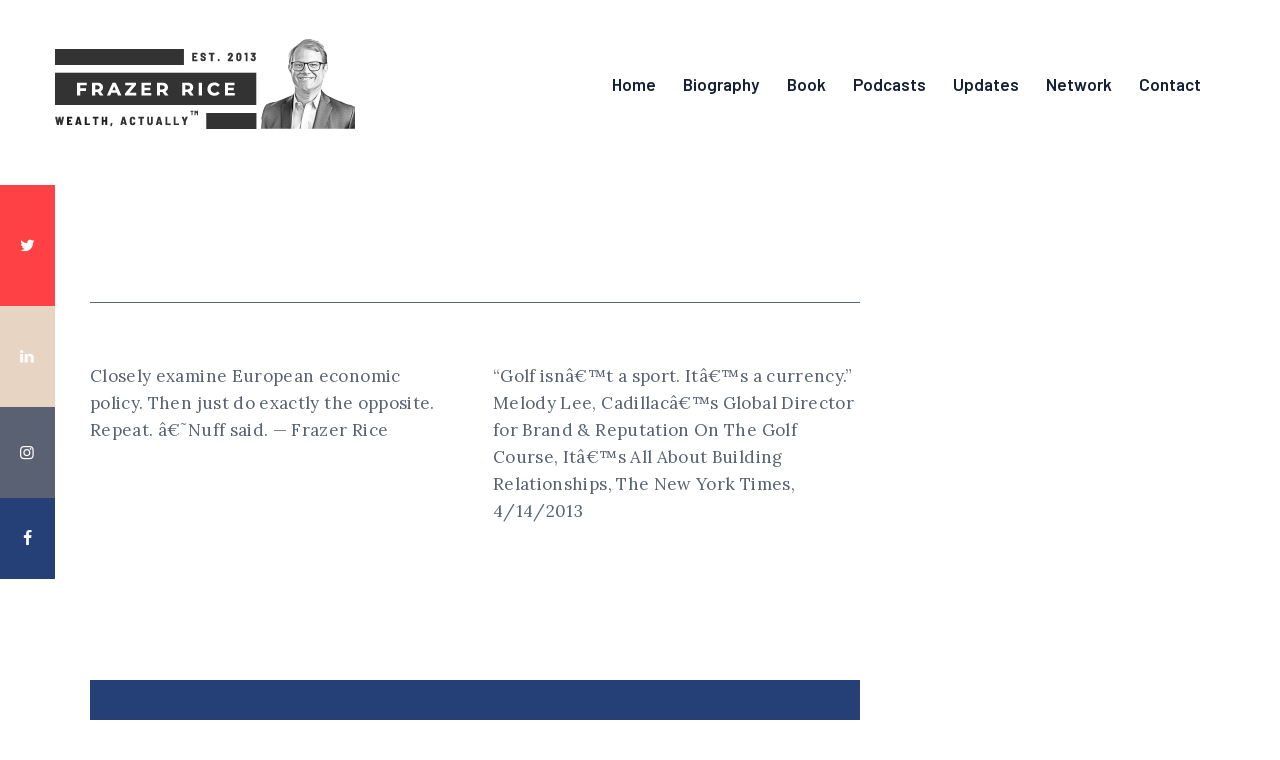

--- FILE ---
content_type: text/html; charset=UTF-8
request_url: https://frazerrice.com/type/quote/
body_size: 17929
content:
<!DOCTYPE html>
<html lang="en-US" class="no-js
									 scheme_default										">
<head>
			<meta charset="UTF-8">
		<meta name="viewport" content="width=device-width, initial-scale=1, maximum-scale=1">
		<meta name="format-detection" content="telephone=no">
		<link rel="profile" href="//gmpg.org/xfn/11">
		<link rel="pingback" href="https://frazerrice.com/xmlrpc.php">
		<meta name='robots' content='noindex, follow' />

	<!-- This site is optimized with the Yoast SEO plugin v26.6 - https://yoast.com/wordpress/plugins/seo/ -->
	<title>Quote Archives - Frazer Rice</title>
	<meta property="og:locale" content="en_US" />
	<meta property="og:type" content="article" />
	<meta property="og:title" content="Quote Archives - Frazer Rice" />
	<meta property="og:url" content="https://frazerrice.com/type/quote/" />
	<meta property="og:site_name" content="Frazer Rice" />
	<meta name="twitter:card" content="summary_large_image" />
	<meta name="twitter:site" content="@frazerrice" />
	<script type="application/ld+json" class="yoast-schema-graph">{"@context":"https://schema.org","@graph":[{"@type":"CollectionPage","@id":"https://frazerrice.com/type/quote/","url":"https://frazerrice.com/type/quote/","name":"Quote Archives - Frazer Rice","isPartOf":{"@id":"https://frazerrice.com/#website"},"breadcrumb":{"@id":"https://frazerrice.com/type/quote/#breadcrumb"},"inLanguage":"en-US"},{"@type":"BreadcrumbList","@id":"https://frazerrice.com/type/quote/#breadcrumb","itemListElement":[{"@type":"ListItem","position":1,"name":"Home","item":"https://frazerrice.com/"},{"@type":"ListItem","position":2,"name":"Quote"}]},{"@type":"WebSite","@id":"https://frazerrice.com/#website","url":"https://frazerrice.com/","name":"Frazer Rice","description":"Common Sense Thinking in a Complex World","publisher":{"@id":"https://frazerrice.com/#/schema/person/853605bd827af03fc533140d7b56904d"},"potentialAction":[{"@type":"SearchAction","target":{"@type":"EntryPoint","urlTemplate":"https://frazerrice.com/?s={search_term_string}"},"query-input":{"@type":"PropertyValueSpecification","valueRequired":true,"valueName":"search_term_string"}}],"inLanguage":"en-US"},{"@type":["Person","Organization"],"@id":"https://frazerrice.com/#/schema/person/853605bd827af03fc533140d7b56904d","name":"Frazer Rice","image":{"@type":"ImageObject","inLanguage":"en-US","@id":"https://frazerrice.com/#/schema/person/image/","url":"https://frazerrice.com/wp-content/uploads/2024/02/frazer-rice-logo-with-headshot-300.png","contentUrl":"https://frazerrice.com/wp-content/uploads/2024/02/frazer-rice-logo-with-headshot-300.png","width":300,"height":80,"caption":"Frazer Rice"},"logo":{"@id":"https://frazerrice.com/#/schema/person/image/"},"description":"Family Office, T&amp;E, Wealth &amp; Trustee Consulting, \"Wealth Actually\" 📕 Book &amp; 🎙️Podcast. Golf/Horror/Comic Book/'80s Fan.","sameAs":["http://www.frazerrice.com","https://www.facebook.com/frazerrice/","https://www.instagram.com/frazer.rice/","https://www.linkedin.com/in/frazer-rice-3392b63/","https://x.com/frazerrice","https://www.youtube.com/channel/UCmT4h3AOdAAfpjVRXhehjOg"]}]}</script>
	<!-- / Yoast SEO plugin. -->


<link rel='dns-prefetch' href='//fonts.googleapis.com' />
<meta property="og:site_name" content="Frazer Rice" />
			<meta property="og:description" content="Common Sense Thinking in a Complex World" />
			<meta property="og:type" content="website" />				<meta property="og:image" content="//frazerrice.com/wp-content/uploads/2024/02/frazer-rice-logo-with-headshot-300.png" />
				<style id='wp-img-auto-sizes-contain-inline-css' type='text/css'>
img:is([sizes=auto i],[sizes^="auto," i]){contain-intrinsic-size:3000px 1500px}
/*# sourceURL=wp-img-auto-sizes-contain-inline-css */
</style>
<link property="stylesheet" rel='stylesheet' id='themerex-style-css' href='https://frazerrice.com/wp-content/plugins/gmasonry-related-posts/css/style.css?ver=6.9' type='text/css' media='all' />
<style id='wp-emoji-styles-inline-css' type='text/css'>

	img.wp-smiley, img.emoji {
		display: inline !important;
		border: none !important;
		box-shadow: none !important;
		height: 1em !important;
		width: 1em !important;
		margin: 0 0.07em !important;
		vertical-align: -0.1em !important;
		background: none !important;
		padding: 0 !important;
	}
/*# sourceURL=wp-emoji-styles-inline-css */
</style>
<link property="stylesheet" rel='stylesheet' id='wp-block-library-css' href='https://frazerrice.com/wp-includes/css/dist/block-library/style.min.css?ver=6.9' type='text/css' media='all' />
<style id='classic-theme-styles-inline-css' type='text/css'>
/*! This file is auto-generated */
.wp-block-button__link{color:#fff;background-color:#32373c;border-radius:9999px;box-shadow:none;text-decoration:none;padding:calc(.667em + 2px) calc(1.333em + 2px);font-size:1.125em}.wp-block-file__button{background:#32373c;color:#fff;text-decoration:none}
/*# sourceURL=/wp-includes/css/classic-themes.min.css */
</style>
<style id='powerpress-player-block-style-inline-css' type='text/css'>


/*# sourceURL=https://frazerrice.com/wp-content/plugins/powerpress/blocks/player-block/build/style-index.css */
</style>
<style id='global-styles-inline-css' type='text/css'>
:root{--wp--preset--aspect-ratio--square: 1;--wp--preset--aspect-ratio--4-3: 4/3;--wp--preset--aspect-ratio--3-4: 3/4;--wp--preset--aspect-ratio--3-2: 3/2;--wp--preset--aspect-ratio--2-3: 2/3;--wp--preset--aspect-ratio--16-9: 16/9;--wp--preset--aspect-ratio--9-16: 9/16;--wp--preset--color--black: #000000;--wp--preset--color--cyan-bluish-gray: #abb8c3;--wp--preset--color--white: #ffffff;--wp--preset--color--pale-pink: #f78da7;--wp--preset--color--vivid-red: #cf2e2e;--wp--preset--color--luminous-vivid-orange: #ff6900;--wp--preset--color--luminous-vivid-amber: #fcb900;--wp--preset--color--light-green-cyan: #7bdcb5;--wp--preset--color--vivid-green-cyan: #00d084;--wp--preset--color--pale-cyan-blue: #8ed1fc;--wp--preset--color--vivid-cyan-blue: #0693e3;--wp--preset--color--vivid-purple: #9b51e0;--wp--preset--color--bg-color: #ffffff;--wp--preset--color--bd-color: #ededed;--wp--preset--color--text: #596172;--wp--preset--color--text-dark: #152035;--wp--preset--color--text-light: #788193;--wp--preset--color--text-link: #fd4145;--wp--preset--color--text-hover: #e32e32;--wp--preset--color--text-link-2: #244076;--wp--preset--color--text-hover-2: #19315f;--wp--preset--color--text-link-3: #ddb837;--wp--preset--color--text-hover-3: #eec432;--wp--preset--gradient--vivid-cyan-blue-to-vivid-purple: linear-gradient(135deg,rgb(6,147,227) 0%,rgb(155,81,224) 100%);--wp--preset--gradient--light-green-cyan-to-vivid-green-cyan: linear-gradient(135deg,rgb(122,220,180) 0%,rgb(0,208,130) 100%);--wp--preset--gradient--luminous-vivid-amber-to-luminous-vivid-orange: linear-gradient(135deg,rgb(252,185,0) 0%,rgb(255,105,0) 100%);--wp--preset--gradient--luminous-vivid-orange-to-vivid-red: linear-gradient(135deg,rgb(255,105,0) 0%,rgb(207,46,46) 100%);--wp--preset--gradient--very-light-gray-to-cyan-bluish-gray: linear-gradient(135deg,rgb(238,238,238) 0%,rgb(169,184,195) 100%);--wp--preset--gradient--cool-to-warm-spectrum: linear-gradient(135deg,rgb(74,234,220) 0%,rgb(151,120,209) 20%,rgb(207,42,186) 40%,rgb(238,44,130) 60%,rgb(251,105,98) 80%,rgb(254,248,76) 100%);--wp--preset--gradient--blush-light-purple: linear-gradient(135deg,rgb(255,206,236) 0%,rgb(152,150,240) 100%);--wp--preset--gradient--blush-bordeaux: linear-gradient(135deg,rgb(254,205,165) 0%,rgb(254,45,45) 50%,rgb(107,0,62) 100%);--wp--preset--gradient--luminous-dusk: linear-gradient(135deg,rgb(255,203,112) 0%,rgb(199,81,192) 50%,rgb(65,88,208) 100%);--wp--preset--gradient--pale-ocean: linear-gradient(135deg,rgb(255,245,203) 0%,rgb(182,227,212) 50%,rgb(51,167,181) 100%);--wp--preset--gradient--electric-grass: linear-gradient(135deg,rgb(202,248,128) 0%,rgb(113,206,126) 100%);--wp--preset--gradient--midnight: linear-gradient(135deg,rgb(2,3,129) 0%,rgb(40,116,252) 100%);--wp--preset--font-size--small: 13px;--wp--preset--font-size--medium: 20px;--wp--preset--font-size--large: 36px;--wp--preset--font-size--x-large: 42px;--wp--preset--spacing--20: 0.44rem;--wp--preset--spacing--30: 0.67rem;--wp--preset--spacing--40: 1rem;--wp--preset--spacing--50: 1.5rem;--wp--preset--spacing--60: 2.25rem;--wp--preset--spacing--70: 3.38rem;--wp--preset--spacing--80: 5.06rem;--wp--preset--shadow--natural: 6px 6px 9px rgba(0, 0, 0, 0.2);--wp--preset--shadow--deep: 12px 12px 50px rgba(0, 0, 0, 0.4);--wp--preset--shadow--sharp: 6px 6px 0px rgba(0, 0, 0, 0.2);--wp--preset--shadow--outlined: 6px 6px 0px -3px rgb(255, 255, 255), 6px 6px rgb(0, 0, 0);--wp--preset--shadow--crisp: 6px 6px 0px rgb(0, 0, 0);}:where(.is-layout-flex){gap: 0.5em;}:where(.is-layout-grid){gap: 0.5em;}body .is-layout-flex{display: flex;}.is-layout-flex{flex-wrap: wrap;align-items: center;}.is-layout-flex > :is(*, div){margin: 0;}body .is-layout-grid{display: grid;}.is-layout-grid > :is(*, div){margin: 0;}:where(.wp-block-columns.is-layout-flex){gap: 2em;}:where(.wp-block-columns.is-layout-grid){gap: 2em;}:where(.wp-block-post-template.is-layout-flex){gap: 1.25em;}:where(.wp-block-post-template.is-layout-grid){gap: 1.25em;}.has-black-color{color: var(--wp--preset--color--black) !important;}.has-cyan-bluish-gray-color{color: var(--wp--preset--color--cyan-bluish-gray) !important;}.has-white-color{color: var(--wp--preset--color--white) !important;}.has-pale-pink-color{color: var(--wp--preset--color--pale-pink) !important;}.has-vivid-red-color{color: var(--wp--preset--color--vivid-red) !important;}.has-luminous-vivid-orange-color{color: var(--wp--preset--color--luminous-vivid-orange) !important;}.has-luminous-vivid-amber-color{color: var(--wp--preset--color--luminous-vivid-amber) !important;}.has-light-green-cyan-color{color: var(--wp--preset--color--light-green-cyan) !important;}.has-vivid-green-cyan-color{color: var(--wp--preset--color--vivid-green-cyan) !important;}.has-pale-cyan-blue-color{color: var(--wp--preset--color--pale-cyan-blue) !important;}.has-vivid-cyan-blue-color{color: var(--wp--preset--color--vivid-cyan-blue) !important;}.has-vivid-purple-color{color: var(--wp--preset--color--vivid-purple) !important;}.has-black-background-color{background-color: var(--wp--preset--color--black) !important;}.has-cyan-bluish-gray-background-color{background-color: var(--wp--preset--color--cyan-bluish-gray) !important;}.has-white-background-color{background-color: var(--wp--preset--color--white) !important;}.has-pale-pink-background-color{background-color: var(--wp--preset--color--pale-pink) !important;}.has-vivid-red-background-color{background-color: var(--wp--preset--color--vivid-red) !important;}.has-luminous-vivid-orange-background-color{background-color: var(--wp--preset--color--luminous-vivid-orange) !important;}.has-luminous-vivid-amber-background-color{background-color: var(--wp--preset--color--luminous-vivid-amber) !important;}.has-light-green-cyan-background-color{background-color: var(--wp--preset--color--light-green-cyan) !important;}.has-vivid-green-cyan-background-color{background-color: var(--wp--preset--color--vivid-green-cyan) !important;}.has-pale-cyan-blue-background-color{background-color: var(--wp--preset--color--pale-cyan-blue) !important;}.has-vivid-cyan-blue-background-color{background-color: var(--wp--preset--color--vivid-cyan-blue) !important;}.has-vivid-purple-background-color{background-color: var(--wp--preset--color--vivid-purple) !important;}.has-black-border-color{border-color: var(--wp--preset--color--black) !important;}.has-cyan-bluish-gray-border-color{border-color: var(--wp--preset--color--cyan-bluish-gray) !important;}.has-white-border-color{border-color: var(--wp--preset--color--white) !important;}.has-pale-pink-border-color{border-color: var(--wp--preset--color--pale-pink) !important;}.has-vivid-red-border-color{border-color: var(--wp--preset--color--vivid-red) !important;}.has-luminous-vivid-orange-border-color{border-color: var(--wp--preset--color--luminous-vivid-orange) !important;}.has-luminous-vivid-amber-border-color{border-color: var(--wp--preset--color--luminous-vivid-amber) !important;}.has-light-green-cyan-border-color{border-color: var(--wp--preset--color--light-green-cyan) !important;}.has-vivid-green-cyan-border-color{border-color: var(--wp--preset--color--vivid-green-cyan) !important;}.has-pale-cyan-blue-border-color{border-color: var(--wp--preset--color--pale-cyan-blue) !important;}.has-vivid-cyan-blue-border-color{border-color: var(--wp--preset--color--vivid-cyan-blue) !important;}.has-vivid-purple-border-color{border-color: var(--wp--preset--color--vivid-purple) !important;}.has-vivid-cyan-blue-to-vivid-purple-gradient-background{background: var(--wp--preset--gradient--vivid-cyan-blue-to-vivid-purple) !important;}.has-light-green-cyan-to-vivid-green-cyan-gradient-background{background: var(--wp--preset--gradient--light-green-cyan-to-vivid-green-cyan) !important;}.has-luminous-vivid-amber-to-luminous-vivid-orange-gradient-background{background: var(--wp--preset--gradient--luminous-vivid-amber-to-luminous-vivid-orange) !important;}.has-luminous-vivid-orange-to-vivid-red-gradient-background{background: var(--wp--preset--gradient--luminous-vivid-orange-to-vivid-red) !important;}.has-very-light-gray-to-cyan-bluish-gray-gradient-background{background: var(--wp--preset--gradient--very-light-gray-to-cyan-bluish-gray) !important;}.has-cool-to-warm-spectrum-gradient-background{background: var(--wp--preset--gradient--cool-to-warm-spectrum) !important;}.has-blush-light-purple-gradient-background{background: var(--wp--preset--gradient--blush-light-purple) !important;}.has-blush-bordeaux-gradient-background{background: var(--wp--preset--gradient--blush-bordeaux) !important;}.has-luminous-dusk-gradient-background{background: var(--wp--preset--gradient--luminous-dusk) !important;}.has-pale-ocean-gradient-background{background: var(--wp--preset--gradient--pale-ocean) !important;}.has-electric-grass-gradient-background{background: var(--wp--preset--gradient--electric-grass) !important;}.has-midnight-gradient-background{background: var(--wp--preset--gradient--midnight) !important;}.has-small-font-size{font-size: var(--wp--preset--font-size--small) !important;}.has-medium-font-size{font-size: var(--wp--preset--font-size--medium) !important;}.has-large-font-size{font-size: var(--wp--preset--font-size--large) !important;}.has-x-large-font-size{font-size: var(--wp--preset--font-size--x-large) !important;}
:where(.wp-block-post-template.is-layout-flex){gap: 1.25em;}:where(.wp-block-post-template.is-layout-grid){gap: 1.25em;}
:where(.wp-block-term-template.is-layout-flex){gap: 1.25em;}:where(.wp-block-term-template.is-layout-grid){gap: 1.25em;}
:where(.wp-block-columns.is-layout-flex){gap: 2em;}:where(.wp-block-columns.is-layout-grid){gap: 2em;}
:root :where(.wp-block-pullquote){font-size: 1.5em;line-height: 1.6;}
/*# sourceURL=global-styles-inline-css */
</style>
<link property="stylesheet" rel='stylesheet' id='contact-form-7-css' href='https://frazerrice.com/wp-content/plugins/contact-form-7/includes/css/styles.css?ver=6.1.4' type='text/css' media='all' />
<link property="stylesheet" rel='stylesheet' id='trx_addons-icons-css' href='https://frazerrice.com/wp-content/plugins/trx_addons/css/font-icons/css/trx_addons_icons-embedded.css' type='text/css' media='all' />
<link property="stylesheet" rel='stylesheet' id='jquery-swiper-css' href='https://frazerrice.com/wp-content/plugins/trx_addons/js/swiper/swiper.min.css' type='text/css' media='all' />
<link property="stylesheet" rel='stylesheet' id='magnific-popup-css' href='https://frazerrice.com/wp-content/plugins/trx_addons/js/magnific/magnific-popup.min.css' type='text/css' media='all' />
<link property="stylesheet" rel='stylesheet' id='trx_addons-css' href='https://frazerrice.com/wp-content/plugins/trx_addons/css/trx_addons.css' type='text/css' media='all' />
<link property="stylesheet" rel='stylesheet' id='trx_addons-animation-css' href='https://frazerrice.com/wp-content/plugins/trx_addons/css/trx_addons.animation.css' type='text/css' media='all' />
<link property="stylesheet" rel='stylesheet' id='gutentype-font-google_fonts-css' href='//fonts.googleapis.com/css?family=Barlow:300,300i,400,400i,500,500i,600,600i,700,700i,800%7CLora:400,400i,700,700i&#038;subset=latin,latin-ext' type='text/css' media='all' />
<link property="stylesheet" rel='stylesheet' id='fontello-icons-css' href='https://frazerrice.com/wp-content/themes/gutentype/css/font-icons/css/fontello-embedded.css' type='text/css' media='all' />
<link property="stylesheet" rel='stylesheet' id='gutentype-main-css' href='https://frazerrice.com/wp-content/themes/gutentype/style.css' type='text/css' media='all' />
<link property="stylesheet" rel='stylesheet' id='gutentype-custom-css' href='https://frazerrice.com/wp-content/themes/gutentype/css/__custom.css' type='text/css' media='all' />
<link property="stylesheet" rel='stylesheet' id='gutentype-color-default-css' href='https://frazerrice.com/wp-content/themes/gutentype/css/__colors_default.css' type='text/css' media='all' />
<link property="stylesheet" rel='stylesheet' id='gutentype-color-dark-css' href='https://frazerrice.com/wp-content/themes/gutentype/css/__colors_dark.css' type='text/css' media='all' />
<link property="stylesheet" rel='stylesheet' id='gutentype-color-extra-css' href='https://frazerrice.com/wp-content/themes/gutentype/css/__colors_extra.css' type='text/css' media='all' />
<link property="stylesheet" rel='stylesheet' id='mediaelement-css' href='https://frazerrice.com/wp-includes/js/mediaelement/mediaelementplayer-legacy.min.css?ver=4.2.17' type='text/css' media='all' />
<link property="stylesheet" rel='stylesheet' id='wp-mediaelement-css' href='https://frazerrice.com/wp-includes/js/mediaelement/wp-mediaelement.min.css?ver=6.9' type='text/css' media='all' />
<link property="stylesheet" rel='stylesheet' id='trx_addons-responsive-css' href='https://frazerrice.com/wp-content/plugins/trx_addons/css/trx_addons.responsive.css' type='text/css' media='all' />
<link property="stylesheet" rel='stylesheet' id='gutentype-responsive-css' href='https://frazerrice.com/wp-content/themes/gutentype/css/responsive.css' type='text/css' media='all' />
<script type="text/javascript" src="https://frazerrice.com/wp-includes/js/jquery/jquery.min.js?ver=3.7.1" id="jquery-core-js"></script>
<script type="text/javascript" src="https://frazerrice.com/wp-includes/js/jquery/jquery-migrate.min.js?ver=3.4.1" id="jquery-migrate-js"></script>
<link rel="https://api.w.org/" href="https://frazerrice.com/wp-json/" /><link rel="EditURI" type="application/rsd+xml" title="RSD" href="https://frazerrice.com/xmlrpc.php?rsd" />
<meta name="generator" content="WordPress 6.9" />
            <script type="text/javascript"><!--
                                function powerpress_pinw(pinw_url){window.open(pinw_url, 'PowerPressPlayer','toolbar=0,status=0,resizable=1,width=460,height=320');	return false;}
                //-->

                // tabnab protection
                window.addEventListener('load', function () {
                    // make all links have rel="noopener noreferrer"
                    document.querySelectorAll('a[target="_blank"]').forEach(link => {
                        link.setAttribute('rel', 'noopener noreferrer');
                    });
                });
            </script>
            <meta name="generator" content="Elementor 3.33.4; features: additional_custom_breakpoints; settings: css_print_method-internal, google_font-enabled, font_display-swap">
<style type="text/css">.recentcomments a{display:inline !important;padding:0 !important;margin:0 !important;}</style>
<style type="text/css" xmlns="http://www.w3.org/1999/html">

/*
PowerPress subscribe sidebar widget
*/
.widget-area .widget_powerpress_subscribe h2,
.widget-area .widget_powerpress_subscribe h3,
.widget-area .widget_powerpress_subscribe h4,
.widget_powerpress_subscribe h2,
.widget_powerpress_subscribe h3,
.widget_powerpress_subscribe h4 {
	margin-bottom: 0;
	padding-bottom: 0;
}
</style>
			<style>
				.e-con.e-parent:nth-of-type(n+4):not(.e-lazyloaded):not(.e-no-lazyload),
				.e-con.e-parent:nth-of-type(n+4):not(.e-lazyloaded):not(.e-no-lazyload) * {
					background-image: none !important;
				}
				@media screen and (max-height: 1024px) {
					.e-con.e-parent:nth-of-type(n+3):not(.e-lazyloaded):not(.e-no-lazyload),
					.e-con.e-parent:nth-of-type(n+3):not(.e-lazyloaded):not(.e-no-lazyload) * {
						background-image: none !important;
					}
				}
				@media screen and (max-height: 640px) {
					.e-con.e-parent:nth-of-type(n+2):not(.e-lazyloaded):not(.e-no-lazyload),
					.e-con.e-parent:nth-of-type(n+2):not(.e-lazyloaded):not(.e-no-lazyload) * {
						background-image: none !important;
					}
				}
			</style>
			<link rel="icon" href="https://frazerrice.com/wp-content/uploads/2024/02/cropped-frazer-rice-favicon-32x32.jpg" sizes="32x32" />
<link rel="icon" href="https://frazerrice.com/wp-content/uploads/2024/02/cropped-frazer-rice-favicon-192x192.jpg" sizes="192x192" />
<link rel="apple-touch-icon" href="https://frazerrice.com/wp-content/uploads/2024/02/cropped-frazer-rice-favicon-180x180.jpg" />
<meta name="msapplication-TileImage" content="https://frazerrice.com/wp-content/uploads/2024/02/cropped-frazer-rice-favicon-270x270.jpg" />
		<style type="text/css" id="wp-custom-css">
			.widgets_below_content_wrap, .widgets_below_page_wrap {
    font-size: 1em;
    margin-top: 7em;
    margin-bottom: 7em;
}
.sidebar_elementor .sc_recent_news .post_item.post_layout_news-announce .post_featured .post_info .post_categories, .sidebar .sc_recent_news .post_item.post_layout_news-announce .post_featured .post_info .post_categories {
    display: none;
}

.sidebar_elementor .sc_recent_news.sc_recent_news_style_news-announce .post_item .post_featured .post_meta, .sidebar .sc_recent_news.sc_recent_news_style_news-announce .post_item .post_featured .post_meta {
    display: none;
}

.top_panel {
    position: relative;
    z-index: 8000;
    padding: 0.01px 0px 60px 0;
    background-position: center;
    background-repeat: no-repeat;
    background-size: cover;
}

body.body_style_wide:not(.expand_content) [class*="content_wrap"]>.content, body.body_style_boxed:not(.expand_content) [class*="content_wrap"]>.content {
    width: 770px;
    border-top: 1px solid #596172;
    padding-top: 60px;
}

#powerpress_subscribe-2 {
	margin-top: 1rem !important;
}

.elementor-3133 .elementor-element.elementor-element-f0ad9f6 {
    margin-top: -100px;
    margin-bottom: 0px;
    padding: 0px 40px 0px 40px;
    z-index: 8000;
}

.breadcrumbs .breadcrumbs_item {
    font-family: Barlow, sans-serif;
	font-weight: 600;
}

.content_wrap form.mc4wp-form label a {
    color: #fd4145;
	  font-weight: 600;
}

.content_wrap form.mc4wp-form label {
    font-size: 14px;
    color: #000000;
}

.mc4wp-form .title {
    font-size: 1.8em;
    font-weight: 600;
    letter-spacing: 0;
    padding-top: 10px;
    line-height: 1.075em;
}

#mc4wp-form-1 input[type="email"] {
    color: #596172 !important;
}		</style>
		</head>

<body class="archive tax-post_format term-post-format-quote term-5 wp-custom-logo wp-theme-gutentype ua_chrome body_tag scheme_default blog_mode_blog body_style_wide  is_stream blog_style_masonry_2 sidebar_show sidebar_right trx_addons_present header_type_custom header_style_header-custom-3142 header_position_default menu_style_top no_layout elementor-default elementor-kit-2117">
		
	<div class="body_wrap">
                <div id="container" class="page_wrap ">
			<header class="top_panel top_panel_custom top_panel_custom_3142 top_panel_custom_header-black				 without_bg_image">
	<style>.elementor-3142 .elementor-element.elementor-element-ae88e4b > .elementor-container > .elementor-column > .elementor-widget-wrap{align-content:center;align-items:center;}.elementor-3142 .elementor-element.elementor-element-ae88e4b > .elementor-container{text-align:right;}.elementor-3142 .elementor-element.elementor-element-cff2bd3 > .elementor-widget-wrap > .elementor-widget:not(.elementor-widget__width-auto):not(.elementor-widget__width-initial):not(:last-child):not(.elementor-absolute){margin-bottom:0px;}.elementor-3142 .elementor-element.elementor-element-cff2bd3 > .elementor-element-populated{margin:0px 0px 0px 0px;--e-column-margin-right:0px;--e-column-margin-left:0px;}.elementor-3142 .elementor-element.elementor-element-09f148d > .elementor-widget-container{margin:0px 0px 0px 0px;padding:0px 0px 0px 0px;}.elementor-3142 .elementor-element.elementor-element-09f148d .logo_image{max-height:200px !important;}.elementor-3142 .elementor-element.elementor-element-f7c3aa6.elementor-column > .elementor-widget-wrap{justify-content:space-evenly;}.elementor-3142 .elementor-element.elementor-element-f7c3aa6 > .elementor-widget-wrap > .elementor-widget:not(.elementor-widget__width-auto):not(.elementor-widget__width-initial):not(:last-child):not(.elementor-absolute){margin-bottom:0px;}.elementor-3142 .elementor-element.elementor-element-f7c3aa6 > .elementor-element-populated{text-align:left;margin:0px 0px 0px 0px;--e-column-margin-right:0px;--e-column-margin-left:0px;}.elementor-3142 .elementor-element.elementor-element-76189a0.elementor-column > .elementor-widget-wrap{justify-content:flex-end;}.elementor-3142 .elementor-element.elementor-element-76189a0 > .elementor-widget-wrap > .elementor-widget:not(.elementor-widget__width-auto):not(.elementor-widget__width-initial):not(:last-child):not(.elementor-absolute){margin-bottom:0px;}.elementor-3142 .elementor-element.elementor-element-f9bd500 > .elementor-widget-container{margin:0px 0px 0px 0px;padding:0px 0px 0px 0px;}@media(max-width:1024px){.elementor-3142 .elementor-element.elementor-element-f7c3aa6.elementor-column > .elementor-widget-wrap{justify-content:flex-end;}.elementor-3142 .elementor-element.elementor-element-f9bd500 > .elementor-widget-container{margin:0px 0px 0px 0px;padding:0px 0px 0px 0px;}}@media(min-width:768px){.elementor-3142 .elementor-element.elementor-element-cff2bd3{width:33%;}.elementor-3142 .elementor-element.elementor-element-f7c3aa6{width:67%;}.elementor-3142 .elementor-element.elementor-element-76189a0{width:100%;}}@media(max-width:1024px) and (min-width:768px){.elementor-3142 .elementor-element.elementor-element-cff2bd3{width:30%;}.elementor-3142 .elementor-element.elementor-element-f7c3aa6{width:70%;}}@media(max-width:767px){.elementor-3142 .elementor-element.elementor-element-cff2bd3{width:70%;}.elementor-3142 .elementor-element.elementor-element-f7c3aa6{width:30%;}}</style>		<div data-elementor-type="wp-post" data-elementor-id="3142" class="elementor elementor-3142" data-elementor-post-type="cpt_layouts">
						<section class="elementor-section elementor-top-section elementor-element elementor-element-ae88e4b sc_layouts_row sc_layouts_row_type_compact elementor-section-content-middle elementor-section-stretched elementor-section-boxed elementor-section-height-default elementor-section-height-default" data-id="ae88e4b" data-element_type="section" data-settings="{&quot;stretch_section&quot;:&quot;section-stretched&quot;}">
						<div class="elementor-container elementor-column-gap-extended">
					<div class="elementor-column elementor-col-50 elementor-top-column elementor-element elementor-element-cff2bd3 sc_layouts_column sc_layouts_column_align_left sc_layouts_column_icons_position_left" data-id="cff2bd3" data-element_type="column">
			<div class="elementor-widget-wrap elementor-element-populated">
						<div class="sc_layouts_item elementor-element elementor-element-09f148d elementor-widget elementor-widget-trx_sc_layouts_logo" data-id="09f148d" data-element_type="widget" data-widget_type="trx_sc_layouts_logo.default">
				<div class="elementor-widget-container">
					<a href="https://frazerrice.com/" id="trx_sc_layouts_logo_760959160" class="sc_layouts_logo sc_layouts_logo_default"><img class="logo_image trx_addons_inline_454381358"
					src="//frazerrice.com/wp-content/uploads/2021/01/frazer-rice-logo-with-headshot-2-300.png"
											srcset="//frazerrice.com/wp-content/uploads/2021/01/frazer-rice-logo-with-headshot-2-600.png 2x"
											alt="Frazer Rice" width="300" height="90"></a><!-- /.sc_layouts_logo -->				</div>
				</div>
					</div>
		</div>
				<div class="elementor-column elementor-col-50 elementor-top-column elementor-element elementor-element-f7c3aa6 sc_layouts_column_icons_position_left" data-id="f7c3aa6" data-element_type="column">
			<div class="elementor-widget-wrap elementor-element-populated">
						<section class="elementor-section elementor-inner-section elementor-element elementor-element-d6e33e1 elementor-section-boxed elementor-section-height-default elementor-section-height-default" data-id="d6e33e1" data-element_type="section">
						<div class="elementor-container elementor-column-gap-default">
					<div class="elementor-column elementor-col-100 elementor-inner-column elementor-element elementor-element-76189a0 sc_layouts_column sc_layouts_column_align_right sc_layouts_column_icons_position_left" data-id="76189a0" data-element_type="column">
			<div class="elementor-widget-wrap elementor-element-populated">
						<div class="sc_layouts_item elementor-element elementor-element-f9bd500 elementor-widget elementor-widget-trx_sc_layouts_menu" data-id="f9bd500" data-element_type="widget" data-widget_type="trx_sc_layouts_menu.default">
				<div class="elementor-widget-container">
					<nav class="sc_layouts_menu sc_layouts_menu_default sc_layouts_menu_dir_horizontal menu_hover_fade hide_on_mobile" id="trx_sc_layouts_menu_1348097608" data-animation-in="fadeIn" data-animation-out="fadeOut"		><ul id="menu_main" class="sc_layouts_menu_nav menu_main_nav"><li id="menu-item-10072" class="menu-item menu-item-type-post_type menu-item-object-page menu-item-home menu-item-10072"><a href="https://frazerrice.com/"><span>Home</span></a></li><li id="menu-item-11107" class="menu-item menu-item-type-post_type menu-item-object-page menu-item-11107"><a href="https://frazerrice.com/biography/"><span>Biography</span></a></li><li id="menu-item-11168" class="menu-item menu-item-type-post_type menu-item-object-page menu-item-11168"><a href="https://frazerrice.com/book-wealth-actually/"><span>Book</span></a></li><li id="menu-item-11452" class="menu-item menu-item-type-post_type menu-item-object-page menu-item-11452"><a href="https://frazerrice.com/podcasts/"><span>Podcasts</span></a></li><li id="menu-item-11451" class="menu-item menu-item-type-post_type menu-item-object-page menu-item-11451"><a href="https://frazerrice.com/updates/"><span>Updates</span></a></li><li id="menu-item-11528" class="menu-item menu-item-type-post_type menu-item-object-page menu-item-11528"><a href="https://frazerrice.com/network/"><span>Network</span></a></li><li id="menu-item-11518" class="menu-item menu-item-type-post_type menu-item-object-page menu-item-11518"><a href="https://frazerrice.com/contact/"><span>Contact</span></a></li></ul></nav><!-- /.sc_layouts_menu --><div class="sc_layouts_iconed_text sc_layouts_menu_mobile_button">
		<a class="sc_layouts_item_link sc_layouts_iconed_text_link" href="#">
			<span class="sc_layouts_item_icon sc_layouts_iconed_text_icon trx_addons_icon-menu"></span>
		</a>
	</div>				</div>
				</div>
					</div>
		</div>
					</div>
		</section>
					</div>
		</div>
					</div>
		</section>
				</div>
		</header>
<div class="menu_mobile_overlay"></div>
<div class="menu_mobile menu_mobile_narrow">
	<div class="menu_mobile_inner">
		<a class="menu_mobile_close icon-cancel"></a>
		<a class="sc_layouts_logo" href="https://frazerrice.com/">
		<img src="//frazerrice.com/wp-content/uploads/2024/02/frazer-rice-logo-with-headshot-300.png" alt="" width="300" height="80">	</a>
	<nav itemscope itemtype="//schema.org/SiteNavigationElement" class="menu_mobile_nav_area"><ul id="menu_mobile" class=" menu_mobile_nav"><li id="menu_mobile-item-10064" class="menu-item menu-item-type-post_type menu-item-object-page menu-item-home menu-item-10064"><a href="https://frazerrice.com/"><span>Home</span></a></li><li id="menu_mobile-item-11106" class="menu-item menu-item-type-post_type menu-item-object-page menu-item-11106"><a href="https://frazerrice.com/biography/"><span>Biography</span></a></li><li id="menu_mobile-item-11170" class="menu-item menu-item-type-post_type menu-item-object-page menu-item-11170"><a href="https://frazerrice.com/book-wealth-actually/"><span>Book</span></a></li><li id="menu_mobile-item-11448" class="menu-item menu-item-type-post_type menu-item-object-page menu-item-11448"><a href="https://frazerrice.com/podcasts/"><span>Podcasts</span></a></li><li id="menu_mobile-item-11447" class="menu-item menu-item-type-post_type menu-item-object-page menu-item-11447"><a href="https://frazerrice.com/updates/"><span>Updates</span></a></li><li id="menu_mobile-item-11526" class="menu-item menu-item-type-post_type menu-item-object-page menu-item-11526"><a href="https://frazerrice.com/network/"><span>Network</span></a></li><li id="menu_mobile-item-11521" class="menu-item menu-item-type-post_type menu-item-object-page menu-item-11521"><a href="https://frazerrice.com/contact/"><span>Contact</span></a></li></ul></nav><div class="socials_mobile"><a target="_blank" href="https://twitter.com/frazerrice" class="social_item social_item_style_icons sc_icon_type_icons social_item_type_icons"><span class="social_icon social_icon_twitter"><span class="icon-twitter"></span></span></a><a target="_blank" href="https://www.linkedin.com/in/frazer-rice-3392b63/" class="social_item social_item_style_icons sc_icon_type_icons social_item_type_icons"><span class="social_icon social_icon_linkedin"><span class="icon-linkedin"></span></span></a><a target="_blank" href="https://www.instagram.com/frazer.rice/" class="social_item social_item_style_icons sc_icon_type_icons social_item_type_icons"><span class="social_icon social_icon_instagram"><span class="icon-instagram"></span></span></a><a target="_blank" href="https://www.facebook.com/frazerrice" class="social_item social_item_style_icons sc_icon_type_icons social_item_type_icons"><span class="social_icon social_icon_facebook"><span class="icon-facebook"></span></span></a></div>	</div>
</div>

			<div class="page_content_wrap
            
            ">



                

								<div class="content_wrap">
				


					<div class="content">
								<div class="posts_container masonry_wrap">
		<div class="
masonry_item masonry_item-1_2"><article id="post-1524"
	class="post_item post_format_quote post_layout_classic post_layout_classic_2 post_layout_masonry post_layout_masonry_2 post-1524 post type-post status-publish format-quote hentry category-common-sense-economics category-political-observations category-updates post_format-post-format-quote" data-animation="animated fadeInUp normal"	>
	        <div class="post_content_inner">
            <p>Closely examine European economic policy. Then just do exactly the opposite. Repeat. â€˜Nuff said. &#8212; Frazer Rice</p>
        </div>
    </article></div><div class="
masonry_item masonry_item-1_2"><article id="post-1506"
	class="post_item post_format_quote post_layout_classic post_layout_classic_2 post_layout_masonry post_layout_masonry_2 post-1506 post type-post status-publish format-quote hentry category-golf-and-more-golf category-intersection-between-golf-and-business category-updates post_format-post-format-quote" data-animation="animated fadeInUp normal"	>
	        <div class="post_content_inner">
            <p>&#8220;Golf isnâ€™t a sport. Itâ€™s a currency.&#8221; Melody Lee, Cadillacâ€™s Global Director for Brand &amp; Reputation On The Golf Course, Itâ€™s All About Building Relationships, The New York Times, 4/14/2013</p>
        </div>
    </article></div>	</div>
	                <div class="widgets_below_content widgets_below_content_wrap widget_area">
                    <div class="widgets_below_content_inner widgets_below_content_inner widget_area_inner">
						<aside id="mc4wp_form_widget-2" class="widget widget_mc4wp_form_widget"><script>(function() {
	window.mc4wp = window.mc4wp || {
		listeners: [],
		forms: {
			on: function(evt, cb) {
				window.mc4wp.listeners.push(
					{
						event   : evt,
						callback: cb
					}
				);
			}
		}
	}
})();
</script><!-- Mailchimp for WordPress v4.10.9 - https://wordpress.org/plugins/mailchimp-for-wp/ --><form id="mc4wp-form-1" class="mc4wp-form mc4wp-form-378" method="post" data-id="378" data-name="Form" ><div class="mc4wp-form-fields"><div class="columns_wrap">
<div class="column-1_2 title">
Stay in-the-know with email updates about podcasts & news.
</div><div class="column-1_2">
<p class="submit-icon">
	<input type="email" name="EMAIL" placeholder="Enter Your Email" required />
  <input type="submit" value="" />
</p>

<p>
  <input id="i_agree_privacy_policy_mc4wp" name="AGREE_TO_TERMS" value="1" required="" type="checkbox">
    <label for="i_agree_privacy_policy_mc4wp">I've read and accept the <a href="/privacy-policy/" target="_blank">Privacy Policy</a></label>
</p>
</div>
</div></div><label style="display: none !important;">Leave this field empty if you're human: <input type="text" name="_mc4wp_honeypot" value="" tabindex="-1" autocomplete="off" /></label><input type="hidden" name="_mc4wp_timestamp" value="1770131642" /><input type="hidden" name="_mc4wp_form_id" value="378" /><input type="hidden" name="_mc4wp_form_element_id" value="mc4wp-form-1" /><div class="mc4wp-response"></div></form><!-- / Mailchimp for WordPress Plugin --></aside>                    </div> <!-- /.widget_area_inner -->
                </div> <!-- /.widget_area -->
									</div><!-- </.content> -->

							<div class="sidebar widget_area
			right		" role="complementary">
			<div class="sidebar_inner">
				<aside id="custom_html-5" class="widget_text widget widget_custom_html"><h5 class="widget_title">Latest podcast</h5><div class="textwidget custom-html-widget"><iframe src="https://player.blubrry.com/frazerrice/latest/#mode-Light&border-D9D8D8&progress-D9D8D8" id="playeriframe" class="" scrolling="yes" width="100%" height="165px" frameborder="0" title="Modern Blubrry Player"></iframe>

</div></aside><aside id="powerpress_subscribe-2" class="widget widget_powerpress_subscribe"><h5 class="widget_title">Subscribe to podcast</h5><div class="pp-ssb-widget pp-ssb-widget-modern"><a href="https://podcasts.apple.com/ne/podcast/wealth-actually-with-frazer-rice/id1066626018?mt=2&#038;ls=1" class="pp-ssb-btn-sq vertical pp-ssb-itunes" target="_blank" title="Subscribe on Apple Podcasts"><span class="pp-ssb-ic"></span><span class="pp-ssb-text">Apple Podcasts</span></a><a href="https://open.spotify.com/show/51hVAo0WB8Lp1ECeyCWZhC" class="pp-ssb-btn-sq vertical pp-ssb-spotify" target="_blank" title="Subscribe on Spotify"><span class="pp-ssb-ic"></span><span class="pp-ssb-text">Spotify</span></a><a href="https://subscribeonandroid.com/frazerrice.com/feed/podcast/" class="pp-ssb-btn-sq  vertical pp-ssb-android" target="_blank" title="Subscribe on Android"><span class="pp-ssb-ic"></span><span class="pp-ssb-text">Android</span></a><a href="https://frazerrice.com/feed/podcast/" class="pp-ssb-btn-sq vertical pp-ssb-pandora" target="_blank" title="Subscribe on Pandora"><span class="pp-ssb-ic"></span><span class="pp-ssb-text">Pandora</span></a><a href="https://subscribebyemail.com/frazerrice.com/feed/podcast/" class="pp-ssb-btn-sq  vertical  pp-ssb-email" target="_blank" title="Subscribe by Email"><span class="pp-ssb-ic"></span><span class="pp-ssb-text">by Email</span></a><a href="https://frazerrice.com/feed/podcast/" class="pp-ssb-btn-sq vertical pp-ssb-rss" target="_blank" title="Subscribe via RSS"><span class="pp-ssb-ic"></span><span class="pp-ssb-text">RSS</span></a></div></aside><aside id="mc4wp_form_widget-4" class="widget widget_mc4wp_form_widget"><script>(function() {
	window.mc4wp = window.mc4wp || {
		listeners: [],
		forms: {
			on: function(evt, cb) {
				window.mc4wp.listeners.push(
					{
						event   : evt,
						callback: cb
					}
				);
			}
		}
	}
})();
</script><!-- Mailchimp for WordPress v4.10.9 - https://wordpress.org/plugins/mailchimp-for-wp/ --><form id="mc4wp-form-2" class="mc4wp-form mc4wp-form-378" method="post" data-id="378" data-name="Form" ><div class="mc4wp-form-fields"><div class="columns_wrap">
<div class="column-1_2 title">
Stay in-the-know with email updates about podcasts & news.
</div><div class="column-1_2">
<p class="submit-icon">
	<input type="email" name="EMAIL" placeholder="Enter Your Email" required />
  <input type="submit" value="" />
</p>

<p>
  <input id="i_agree_privacy_policy_mc4wp" name="AGREE_TO_TERMS" value="1" required="" type="checkbox">
    <label for="i_agree_privacy_policy_mc4wp">I've read and accept the <a href="/privacy-policy/" target="_blank">Privacy Policy</a></label>
</p>
</div>
</div></div><label style="display: none !important;">Leave this field empty if you're human: <input type="text" name="_mc4wp_honeypot" value="" tabindex="-1" autocomplete="off" /></label><input type="hidden" name="_mc4wp_timestamp" value="1770131642" /><input type="hidden" name="_mc4wp_form_id" value="378" /><input type="hidden" name="_mc4wp_form_element_id" value="mc4wp-form-2" /><div class="mc4wp-response"></div></form><!-- / Mailchimp for WordPress Plugin --></aside><aside id="search-4" class="widget widget_search"><form role="search" method="get" class="search-form" action="https://frazerrice.com/">
				<label>
					<span class="screen-reader-text">Search for:</span>
					<input type="search" class="search-field" placeholder="Search &hellip;" value="" name="s" />
				</label>
				<input type="submit" class="search-submit" value="Search" />
			</form></aside>			</div><!-- /.sidebar_inner -->
		</div><!-- /.sidebar -->
		<div class="clearfix"></div>
								</div><!-- </.content_wrap> -->
									</div><!-- </.page_content_wrap> -->

			<footer class="footer_wrap footer_custom footer_custom_2820 footer_custom_footer-food												">
	<style>.elementor-2820 .elementor-element.elementor-element-9064f56:not(.elementor-motion-effects-element-type-background), .elementor-2820 .elementor-element.elementor-element-9064f56 > .elementor-motion-effects-container > .elementor-motion-effects-layer{background-color:#152035;}.elementor-2820 .elementor-element.elementor-element-9064f56{transition:background 0.3s, border 0.3s, border-radius 0.3s, box-shadow 0.3s;padding:60px 0px 45px 0px;}.elementor-2820 .elementor-element.elementor-element-9064f56 > .elementor-background-overlay{transition:background 0.3s, border-radius 0.3s, opacity 0.3s;}.elementor-2820 .elementor-element.elementor-element-7fe7545{margin-top:0px;margin-bottom:0px;padding:0px 15px 15px 0px;}.elementor-2820 .elementor-element.elementor-element-7a73417 > .elementor-element-populated{margin:0px 0px 0px 0px;--e-column-margin-right:0px;--e-column-margin-left:0px;}.elementor-2820 .elementor-element.elementor-element-948bdbb > .elementor-widget-container{padding:0px 0px 0px 0px;}.elementor-2820 .elementor-element.elementor-element-948bdbb .logo_image{max-height:123px !important;}.elementor-2820 .elementor-element.elementor-element-267596b{margin-top:0px;margin-bottom:0px;padding:25px 15px 15px 0px;}.elementor-2820 .elementor-element.elementor-element-356fe3f > .elementor-element-populated{margin:0px 0px 0px 0px;--e-column-margin-right:0px;--e-column-margin-left:0px;}.elementor-2820 .elementor-element.elementor-element-72f048c > .elementor-widget-container{margin:0px 0px 0px 0px;padding:0px 0px 0px 0px;}.elementor-2820 .elementor-element.elementor-element-bd61b1a{padding:0px 0px 0px 0px;}.elementor-2820 .elementor-element.elementor-element-842bec9 > .elementor-widget-container{margin:0px 0px 0px -15px;}.elementor-2820 .elementor-element.elementor-element-3e1de71{--spacer-size:46px;}.elementor-2820 .elementor-element.elementor-element-3e51fae{--divider-border-style:solid;--divider-color:#252E40;--divider-border-width:2px;}.elementor-2820 .elementor-element.elementor-element-3e51fae .elementor-divider-separator{width:100%;}.elementor-2820 .elementor-element.elementor-element-3e51fae .elementor-divider{padding-block-start:8px;padding-block-end:8px;}.elementor-2820 .elementor-element.elementor-element-cfdb8d5{text-align:left;}.elementor-2820 .elementor-element.elementor-element-f8f9e98 .elementor-button{background-color:#FD4145;fill:#FFFFFF;color:#FFFFFF;border-radius:0px 0px 0px 0px;}@media(max-width:1024px){.elementor-2820 .elementor-element.elementor-element-9064f56{padding:80px 0px 30px 0px;}.elementor-2820 .elementor-element.elementor-element-3e1de71{--spacer-size:20px;}}</style>		<div data-elementor-type="wp-post" data-elementor-id="2820" class="elementor elementor-2820" data-elementor-post-type="cpt_layouts">
						<section class="elementor-section elementor-top-section elementor-element elementor-element-9064f56  scheme_dark elementor-section-boxed elementor-section-height-default elementor-section-height-default" data-id="9064f56" data-element_type="section" data-settings="{&quot;background_background&quot;:&quot;classic&quot;}">
						<div class="elementor-container elementor-column-gap-default">
					<div class="elementor-column elementor-col-100 elementor-top-column elementor-element elementor-element-df62a13 sc_layouts_column sc_layouts_column_align_center sc_layouts_column_icons_position_left" data-id="df62a13" data-element_type="column">
			<div class="elementor-widget-wrap elementor-element-populated">
						<section class="elementor-section elementor-inner-section elementor-element elementor-element-7fe7545 sc_layouts_row sc_layouts_row_type_normal elementor-section-boxed elementor-section-height-default elementor-section-height-default" data-id="7fe7545" data-element_type="section">
						<div class="elementor-container elementor-column-gap-default">
					<div class="elementor-column elementor-col-100 elementor-inner-column elementor-element elementor-element-7a73417 sc_layouts_column sc_layouts_column_align_center sc_layouts_column_icons_position_left" data-id="7a73417" data-element_type="column">
			<div class="elementor-widget-wrap elementor-element-populated">
						<div class="sc_layouts_item elementor-element elementor-element-948bdbb elementor-widget elementor-widget-trx_sc_layouts_logo" data-id="948bdbb" data-element_type="widget" data-widget_type="trx_sc_layouts_logo.default">
				<div class="elementor-widget-container">
					<a href="https://frazerrice.com/" id="trx_sc_layouts_logo_1671977355" class="sc_layouts_logo sc_layouts_logo_default"><img class="logo_image trx_addons_inline_1866315831"
					src="//frazerrice.com/wp-content/uploads/2024/01/logo-fr-wa-white-200.png"
											srcset="//frazerrice.com/wp-content/uploads/2024/01/logo-fr-wa-white-400.png 2x"
											alt="Frazer Rice" width="200" height="80"></a><!-- /.sc_layouts_logo -->				</div>
				</div>
					</div>
		</div>
					</div>
		</section>
				<section class="elementor-section elementor-inner-section elementor-element elementor-element-267596b sc_layouts_row sc_layouts_row_type_normal elementor-section-boxed elementor-section-height-default elementor-section-height-default" data-id="267596b" data-element_type="section">
						<div class="elementor-container elementor-column-gap-default">
					<div class="elementor-column elementor-col-100 elementor-inner-column elementor-element elementor-element-356fe3f sc_layouts_column sc_layouts_column_align_center sc_layouts_column_icons_position_left" data-id="356fe3f" data-element_type="column">
			<div class="elementor-widget-wrap elementor-element-populated">
						<div class="sc_layouts_item elementor-element elementor-element-72f048c elementor-widget elementor-widget-shortcode" data-id="72f048c" data-element_type="widget" data-widget_type="shortcode.default">
				<div class="elementor-widget-container">
							<div class="elementor-shortcode"><div class="sc_layouts_item"><div  id="sc_socials_1573024247" 
		class="sc_socials sc_socials_default"><div class="socials_wrap"><a target="_blank" href="https://twitter.com/frazerrice" class="social_item social_item_style_icons sc_icon_type_icons social_item_type_icons"><span class="social_icon social_icon_twitter"><span class="icon-twitter"></span></span></a><a target="_blank" href="https://www.linkedin.com/in/frazer-rice-3392b63/" class="social_item social_item_style_icons sc_icon_type_icons social_item_type_icons"><span class="social_icon social_icon_linkedin"><span class="icon-linkedin"></span></span></a><a target="_blank" href="https://www.instagram.com/frazer.rice/" class="social_item social_item_style_icons sc_icon_type_icons social_item_type_icons"><span class="social_icon social_icon_instagram"><span class="icon-instagram"></span></span></a><a target="_blank" href="https://www.facebook.com/frazerrice" class="social_item social_item_style_icons sc_icon_type_icons social_item_type_icons"><span class="social_icon social_icon_facebook"><span class="icon-facebook"></span></span></a></div><!-- /.socials_wrap --></div><!-- /.sc_socials --></div></div>
						</div>
				</div>
					</div>
		</div>
					</div>
		</section>
				<section class="elementor-section elementor-inner-section elementor-element elementor-element-bd61b1a elementor-section-boxed elementor-section-height-default elementor-section-height-default" data-id="bd61b1a" data-element_type="section">
						<div class="elementor-container elementor-column-gap-default">
					<div class="elementor-column elementor-col-100 elementor-inner-column elementor-element elementor-element-a8fad50 sc_layouts_column sc_layouts_column_align_center sc_layouts_column_icons_position_left" data-id="a8fad50" data-element_type="column">
			<div class="elementor-widget-wrap elementor-element-populated">
						<div class="sc_layouts_item elementor-element elementor-element-842bec9 elementor-widget elementor-widget-trx_sc_layouts_menu" data-id="842bec9" data-element_type="widget" data-widget_type="trx_sc_layouts_menu.default">
				<div class="elementor-widget-container">
					<nav class="sc_layouts_menu sc_layouts_menu_default sc_layouts_menu_dir_horizontal menu_hover_fade" id="trx_sc_layouts_menu_1444952937" data-animation-in="fadeIn" data-animation-out="fadeOut"		><ul id="menu_main" class="sc_layouts_menu_nav menu_main_nav"><li class="menu-item menu-item-type-post_type menu-item-object-page menu-item-home menu-item-10064"><a href="https://frazerrice.com/"><span>Home</span></a></li><li class="menu-item menu-item-type-post_type menu-item-object-page menu-item-11106"><a href="https://frazerrice.com/biography/"><span>Biography</span></a></li><li class="menu-item menu-item-type-post_type menu-item-object-page menu-item-11170"><a href="https://frazerrice.com/book-wealth-actually/"><span>Book</span></a></li><li class="menu-item menu-item-type-post_type menu-item-object-page menu-item-11448"><a href="https://frazerrice.com/podcasts/"><span>Podcasts</span></a></li><li class="menu-item menu-item-type-post_type menu-item-object-page menu-item-11447"><a href="https://frazerrice.com/updates/"><span>Updates</span></a></li><li class="menu-item menu-item-type-post_type menu-item-object-page menu-item-11526"><a href="https://frazerrice.com/network/"><span>Network</span></a></li><li class="menu-item menu-item-type-post_type menu-item-object-page menu-item-11521"><a href="https://frazerrice.com/contact/"><span>Contact</span></a></li></ul></nav><!-- /.sc_layouts_menu -->				</div>
				</div>
				<div class="sc_layouts_item elementor-element elementor-element-3e1de71 elementor-widget elementor-widget-spacer" data-id="3e1de71" data-element_type="widget" data-widget_type="spacer.default">
				<div class="elementor-widget-container">
							<div class="elementor-spacer">
			<div class="elementor-spacer-inner"></div>
		</div>
						</div>
				</div>
				<div class="sc_layouts_item elementor-element elementor-element-3e51fae elementor-widget-divider--view-line elementor-widget elementor-widget-divider" data-id="3e51fae" data-element_type="widget" data-widget_type="divider.default">
				<div class="elementor-widget-container">
							<div class="elementor-divider">
			<span class="elementor-divider-separator">
						</span>
		</div>
						</div>
				</div>
				<div class="sc_layouts_item elementor-element elementor-element-cfdb8d5 elementor-widget elementor-widget-text-editor" data-id="cfdb8d5" data-element_type="widget" data-widget_type="text-editor.default">
				<div class="elementor-widget-container">
									<p><a href="https://frazerrice.com/" target="_blank" rel="noopener">Frazer Rice</a> © 2026. All rights reserved. <a href="https://www.termsfeed.com/live/22ec7119-2b0e-4635-a6c9-7a00ed7807fb" target="_blank" rel="noopener">Privacy Policy</a>.</p><p>Opinions expressed herein are solely those of Frazer Rice, authorized guest-bloggers or comment-posters. No content on this site shall be construed as either investment or legal advice.</p>								</div>
				</div>
					</div>
		</div>
					</div>
		</section>
					</div>
		</div>
					</div>
		</section>
				</div>
		</footer><!-- /.footer_wrap -->

		</div><!-- /.page_wrap -->

	</div><!-- /.body_wrap -->

    <div class="socials_wrap side"><a target="_blank" href="https://twitter.com/frazerrice" class="social_item social_item_style_icons sc_icon_type_icons social_item_type_icons"><span class="social_icon social_icon_twitter"><span class="icon-twitter"></span></span></a><a target="_blank" href="https://www.linkedin.com/in/frazer-rice-3392b63/" class="social_item social_item_style_icons sc_icon_type_icons social_item_type_icons"><span class="social_icon social_icon_linkedin"><span class="icon-linkedin"></span></span></a><a target="_blank" href="https://www.instagram.com/frazer.rice/" class="social_item social_item_style_icons sc_icon_type_icons social_item_type_icons"><span class="social_icon social_icon_instagram"><span class="icon-instagram"></span></span></a><a target="_blank" href="https://www.facebook.com/frazerrice" class="social_item social_item_style_icons sc_icon_type_icons social_item_type_icons"><span class="social_icon social_icon_facebook"><span class="icon-facebook"></span></span></a></div>
	<script type="speculationrules">
{"prefetch":[{"source":"document","where":{"and":[{"href_matches":"/*"},{"not":{"href_matches":["/wp-*.php","/wp-admin/*","/wp-content/uploads/*","/wp-content/*","/wp-content/plugins/*","/wp-content/themes/gutentype/*","/*\\?(.+)"]}},{"not":{"selector_matches":"a[rel~=\"nofollow\"]"}},{"not":{"selector_matches":".no-prefetch, .no-prefetch a"}}]},"eagerness":"conservative"}]}
</script>
			<script>
				// Used by Gallery Custom Links to handle tenacious Lightboxes
				//jQuery(document).ready(function () {

					function mgclInit() {
						
						// In jQuery:
						// if (jQuery.fn.off) {
						// 	jQuery('.no-lightbox, .no-lightbox img').off('click'); // jQuery 1.7+
						// }
						// else {
						// 	jQuery('.no-lightbox, .no-lightbox img').unbind('click'); // < jQuery 1.7
						// }

						// 2022/10/24: In Vanilla JS
						var elements = document.querySelectorAll('.no-lightbox, .no-lightbox img');
						for (var i = 0; i < elements.length; i++) {
						 	elements[i].onclick = null;
						}


						// In jQuery:
						//jQuery('a.no-lightbox').click(mgclOnClick);

						// 2022/10/24: In Vanilla JS:
						var elements = document.querySelectorAll('a.no-lightbox');
						for (var i = 0; i < elements.length; i++) {
						 	elements[i].onclick = mgclOnClick;
						}

						// in jQuery:
						// if (jQuery.fn.off) {
						// 	jQuery('a.set-target').off('click'); // jQuery 1.7+
						// }
						// else {
						// 	jQuery('a.set-target').unbind('click'); // < jQuery 1.7
						// }
						// jQuery('a.set-target').click(mgclOnClick);

						// 2022/10/24: In Vanilla JS:
						var elements = document.querySelectorAll('a.set-target');
						for (var i = 0; i < elements.length; i++) {
						 	elements[i].onclick = mgclOnClick;
						}
					}

					function mgclOnClick() {
						if (!this.target || this.target == '' || this.target == '_self')
							window.location = this.href;
						else
							window.open(this.href,this.target);
						return false;
					}

					// From WP Gallery Custom Links
					// Reduce the number of  conflicting lightboxes
					function mgclAddLoadEvent(func) {
						var oldOnload = window.onload;
						if (typeof window.onload != 'function') {
							window.onload = func;
						} else {
							window.onload = function() {
								oldOnload();
								func();
							}
						}
					}

					mgclAddLoadEvent(mgclInit);
					mgclInit();

				//});
			</script>
		<script>(function() {function maybePrefixUrlField () {
  const value = this.value.trim()
  if (value !== '' && value.indexOf('http') !== 0) {
    this.value = 'http://' + value
  }
}

const urlFields = document.querySelectorAll('.mc4wp-form input[type="url"]')
for (let j = 0; j < urlFields.length; j++) {
  urlFields[j].addEventListener('blur', maybePrefixUrlField)
}
})();</script>			<script>
				const lazyloadRunObserver = () => {
					const lazyloadBackgrounds = document.querySelectorAll( `.e-con.e-parent:not(.e-lazyloaded)` );
					const lazyloadBackgroundObserver = new IntersectionObserver( ( entries ) => {
						entries.forEach( ( entry ) => {
							if ( entry.isIntersecting ) {
								let lazyloadBackground = entry.target;
								if( lazyloadBackground ) {
									lazyloadBackground.classList.add( 'e-lazyloaded' );
								}
								lazyloadBackgroundObserver.unobserve( entry.target );
							}
						});
					}, { rootMargin: '200px 0px 200px 0px' } );
					lazyloadBackgrounds.forEach( ( lazyloadBackground ) => {
						lazyloadBackgroundObserver.observe( lazyloadBackground );
					} );
				};
				const events = [
					'DOMContentLoaded',
					'elementor/lazyload/observe',
				];
				events.forEach( ( event ) => {
					document.addEventListener( event, lazyloadRunObserver );
				} );
			</script>
			<link property="stylesheet" rel='stylesheet' id='powerpress_subscribe_widget_modern-css' href='https://frazerrice.com/wp-content/plugins/powerpress/css/subscribe-widget.min.css?ver=11.15.7' type='text/css' media='all' />
<link property="stylesheet" rel='stylesheet' id='elementor-frontend-css' href='https://frazerrice.com/wp-content/plugins/elementor/assets/css/frontend.min.css?ver=3.33.4' type='text/css' media='all' />
<style id='elementor-frontend-inline-css' type='text/css'>
.elementor-3142 .elementor-element.elementor-element-ae88e4b > .elementor-container > .elementor-column > .elementor-widget-wrap{align-content:center;align-items:center;}.elementor-3142 .elementor-element.elementor-element-ae88e4b > .elementor-container{text-align:right;}.elementor-3142 .elementor-element.elementor-element-cff2bd3 > .elementor-widget-wrap > .elementor-widget:not(.elementor-widget__width-auto):not(.elementor-widget__width-initial):not(:last-child):not(.elementor-absolute){margin-bottom:0px;}.elementor-3142 .elementor-element.elementor-element-cff2bd3 > .elementor-element-populated{margin:0px 0px 0px 0px;--e-column-margin-right:0px;--e-column-margin-left:0px;}.elementor-3142 .elementor-element.elementor-element-09f148d > .elementor-widget-container{margin:0px 0px 0px 0px;padding:0px 0px 0px 0px;}.elementor-3142 .elementor-element.elementor-element-09f148d .logo_image{max-height:200px !important;}.elementor-3142 .elementor-element.elementor-element-f7c3aa6.elementor-column > .elementor-widget-wrap{justify-content:space-evenly;}.elementor-3142 .elementor-element.elementor-element-f7c3aa6 > .elementor-widget-wrap > .elementor-widget:not(.elementor-widget__width-auto):not(.elementor-widget__width-initial):not(:last-child):not(.elementor-absolute){margin-bottom:0px;}.elementor-3142 .elementor-element.elementor-element-f7c3aa6 > .elementor-element-populated{text-align:left;margin:0px 0px 0px 0px;--e-column-margin-right:0px;--e-column-margin-left:0px;}.elementor-3142 .elementor-element.elementor-element-76189a0.elementor-column > .elementor-widget-wrap{justify-content:flex-end;}.elementor-3142 .elementor-element.elementor-element-76189a0 > .elementor-widget-wrap > .elementor-widget:not(.elementor-widget__width-auto):not(.elementor-widget__width-initial):not(:last-child):not(.elementor-absolute){margin-bottom:0px;}.elementor-3142 .elementor-element.elementor-element-f9bd500 > .elementor-widget-container{margin:0px 0px 0px 0px;padding:0px 0px 0px 0px;}@media(max-width:1024px){.elementor-3142 .elementor-element.elementor-element-f7c3aa6.elementor-column > .elementor-widget-wrap{justify-content:flex-end;}.elementor-3142 .elementor-element.elementor-element-f9bd500 > .elementor-widget-container{margin:0px 0px 0px 0px;padding:0px 0px 0px 0px;}}@media(min-width:768px){.elementor-3142 .elementor-element.elementor-element-cff2bd3{width:33%;}.elementor-3142 .elementor-element.elementor-element-f7c3aa6{width:67%;}.elementor-3142 .elementor-element.elementor-element-76189a0{width:100%;}}@media(max-width:1024px) and (min-width:768px){.elementor-3142 .elementor-element.elementor-element-cff2bd3{width:30%;}.elementor-3142 .elementor-element.elementor-element-f7c3aa6{width:70%;}}@media(max-width:767px){.elementor-3142 .elementor-element.elementor-element-cff2bd3{width:70%;}.elementor-3142 .elementor-element.elementor-element-f7c3aa6{width:30%;}}
.elementor-2820 .elementor-element.elementor-element-9064f56:not(.elementor-motion-effects-element-type-background), .elementor-2820 .elementor-element.elementor-element-9064f56 > .elementor-motion-effects-container > .elementor-motion-effects-layer{background-color:#152035;}.elementor-2820 .elementor-element.elementor-element-9064f56{transition:background 0.3s, border 0.3s, border-radius 0.3s, box-shadow 0.3s;padding:60px 0px 45px 0px;}.elementor-2820 .elementor-element.elementor-element-9064f56 > .elementor-background-overlay{transition:background 0.3s, border-radius 0.3s, opacity 0.3s;}.elementor-2820 .elementor-element.elementor-element-7fe7545{margin-top:0px;margin-bottom:0px;padding:0px 15px 15px 0px;}.elementor-2820 .elementor-element.elementor-element-7a73417 > .elementor-element-populated{margin:0px 0px 0px 0px;--e-column-margin-right:0px;--e-column-margin-left:0px;}.elementor-2820 .elementor-element.elementor-element-948bdbb > .elementor-widget-container{padding:0px 0px 0px 0px;}.elementor-2820 .elementor-element.elementor-element-948bdbb .logo_image{max-height:123px !important;}.elementor-2820 .elementor-element.elementor-element-267596b{margin-top:0px;margin-bottom:0px;padding:25px 15px 15px 0px;}.elementor-2820 .elementor-element.elementor-element-356fe3f > .elementor-element-populated{margin:0px 0px 0px 0px;--e-column-margin-right:0px;--e-column-margin-left:0px;}.elementor-2820 .elementor-element.elementor-element-72f048c > .elementor-widget-container{margin:0px 0px 0px 0px;padding:0px 0px 0px 0px;}.elementor-2820 .elementor-element.elementor-element-bd61b1a{padding:0px 0px 0px 0px;}.elementor-2820 .elementor-element.elementor-element-842bec9 > .elementor-widget-container{margin:0px 0px 0px -15px;}.elementor-2820 .elementor-element.elementor-element-3e1de71{--spacer-size:46px;}.elementor-2820 .elementor-element.elementor-element-3e51fae{--divider-border-style:solid;--divider-color:#252E40;--divider-border-width:2px;}.elementor-2820 .elementor-element.elementor-element-3e51fae .elementor-divider-separator{width:100%;}.elementor-2820 .elementor-element.elementor-element-3e51fae .elementor-divider{padding-block-start:8px;padding-block-end:8px;}.elementor-2820 .elementor-element.elementor-element-cfdb8d5{text-align:left;}.elementor-2820 .elementor-element.elementor-element-f8f9e98 .elementor-button{background-color:#FD4145;fill:#FFFFFF;color:#FFFFFF;border-radius:0px 0px 0px 0px;}@media(max-width:1024px){.elementor-2820 .elementor-element.elementor-element-9064f56{padding:80px 0px 30px 0px;}.elementor-2820 .elementor-element.elementor-element-3e1de71{--spacer-size:20px;}}
.elementor-kit-2117{--e-global-color-primary:#6EC1E4;--e-global-color-secondary:#54595F;--e-global-color-text:#7A7A7A;--e-global-color-accent:#61CE70;--e-global-color-2f149bd5:#4054B2;--e-global-color-36a71017:#23A455;--e-global-color-46d5e2af:#000;--e-global-color-67328aa2:#FFF;--e-global-typography-primary-font-family:"Roboto";--e-global-typography-primary-font-weight:600;--e-global-typography-secondary-font-family:"Roboto Slab";--e-global-typography-secondary-font-weight:400;--e-global-typography-text-font-family:"Roboto";--e-global-typography-text-font-weight:400;--e-global-typography-accent-font-family:"Roboto";--e-global-typography-accent-font-weight:500;}.elementor-kit-2117 e-page-transition{background-color:#FFBC7D;}.elementor-section.elementor-section-boxed > .elementor-container{max-width:1200px;}.e-con{--container-max-width:1200px;}{}h1.entry-title{display:var(--page-title-display);}@media(max-width:1024px){.elementor-section.elementor-section-boxed > .elementor-container{max-width:1024px;}.e-con{--container-max-width:1024px;}}@media(max-width:767px){.elementor-section.elementor-section-boxed > .elementor-container{max-width:767px;}.e-con{--container-max-width:767px;}}
/*# sourceURL=elementor-frontend-inline-css */
</style>
<link property="stylesheet" rel='stylesheet' id='widget-spacer-css' href='https://frazerrice.com/wp-content/plugins/elementor/assets/css/widget-spacer.min.css?ver=3.33.4' type='text/css' media='all' />
<link property="stylesheet" rel='stylesheet' id='widget-divider-css' href='https://frazerrice.com/wp-content/plugins/elementor/assets/css/widget-divider.min.css?ver=3.33.4' type='text/css' media='all' />
<link property="stylesheet" rel='stylesheet' id='elementor-icons-css' href='https://frazerrice.com/wp-content/plugins/elementor/assets/lib/eicons/css/elementor-icons.min.css?ver=5.44.0' type='text/css' media='all' />
<link property="stylesheet" rel='stylesheet' id='font-awesome-5-all-css' href='https://frazerrice.com/wp-content/plugins/elementor/assets/lib/font-awesome/css/all.min.css?ver=3.33.4' type='text/css' media='all' />
<link property="stylesheet" rel='stylesheet' id='font-awesome-4-shim-css' href='https://frazerrice.com/wp-content/plugins/elementor/assets/lib/font-awesome/css/v4-shims.min.css?ver=3.33.4' type='text/css' media='all' />
<link property="stylesheet" rel='stylesheet' id='elementor-gf-local-roboto-css' href='https://frazerrice.com/wp-content/uploads/elementor/google-fonts/css/roboto.css?ver=1746565105' type='text/css' media='all' />
<link property="stylesheet" rel='stylesheet' id='elementor-gf-local-robotoslab-css' href='https://frazerrice.com/wp-content/uploads/elementor/google-fonts/css/robotoslab.css?ver=1746565109' type='text/css' media='all' />
<script type="text/javascript" src="https://frazerrice.com/wp-content/plugins/gmasonry-related-posts/js/masonry.pkgd.min.js?ver=6.9" id="themerex-masonry-js"></script>
<script type="text/javascript" src="https://frazerrice.com/wp-content/plugins/gmasonry-related-posts/js/option.js?ver=6.9" id="themerex-option-js"></script>
<script type="text/javascript" src="https://frazerrice.com/wp-content/plugins/trx_addons/components/cpt/layouts/shortcodes/menu/superfish.min.js" id="superfish-js"></script>
<script type="text/javascript" src="https://frazerrice.com/wp-includes/js/dist/hooks.min.js?ver=dd5603f07f9220ed27f1" id="wp-hooks-js"></script>
<script type="text/javascript" src="https://frazerrice.com/wp-includes/js/dist/i18n.min.js?ver=c26c3dc7bed366793375" id="wp-i18n-js"></script>
<script type="text/javascript" id="wp-i18n-js-after">
/* <![CDATA[ */
wp.i18n.setLocaleData( { 'text direction\u0004ltr': [ 'ltr' ] } );
//# sourceURL=wp-i18n-js-after
/* ]]> */
</script>
<script type="text/javascript" src="https://frazerrice.com/wp-content/plugins/contact-form-7/includes/swv/js/index.js?ver=6.1.4" id="swv-js"></script>
<script type="text/javascript" id="contact-form-7-js-before">
/* <![CDATA[ */
var wpcf7 = {
    "api": {
        "root": "https:\/\/frazerrice.com\/wp-json\/",
        "namespace": "contact-form-7\/v1"
    }
};
//# sourceURL=contact-form-7-js-before
/* ]]> */
</script>
<script type="text/javascript" src="https://frazerrice.com/wp-content/plugins/contact-form-7/includes/js/index.js?ver=6.1.4" id="contact-form-7-js"></script>
<script type="text/javascript" src="https://frazerrice.com/wp-content/plugins/trx_addons/js/swiper/swiper.min.js" id="jquery-swiper-js"></script>
<script type="text/javascript" src="https://frazerrice.com/wp-content/plugins/trx_addons/js/magnific/jquery.magnific-popup.min.js" id="magnific-popup-js"></script>
<script type="text/javascript" id="trx_addons-js-extra">
/* <![CDATA[ */
var TRX_ADDONS_STORAGE = {"ajax_url":"https://frazerrice.com/wp-admin/admin-ajax.php","ajax_nonce":"83448557cd","site_url":"https://frazerrice.com","post_id":"1506","vc_edit_mode":"0","popup_engine":"magnific","scroll_progress":"hide","animate_inner_links":"0","add_target_blank":"0","menu_collapse":"1","menu_collapse_icon":"trx_addons_icon-ellipsis-vert","user_logged_in":"0","email_mask":"^([a-zA-Z0-9_\\-]+\\.)*[a-zA-Z0-9_\\-]+@[a-z0-9_\\-]+(\\.[a-z0-9_\\-]+)*\\.[a-z]{2,6}$","msg_ajax_error":"Invalid server answer!","msg_magnific_loading":"Loading image","msg_magnific_error":"Error loading image","msg_error_like":"Error saving your like! Please, try again later.","msg_field_name_empty":"The name can't be empty","msg_field_email_empty":"Too short (or empty) email address","msg_field_email_not_valid":"Invalid email address","msg_field_text_empty":"The message text can't be empty","msg_search_error":"Search error! Try again later.","msg_send_complete":"Send message complete!","msg_send_error":"Transmit failed!","msg_validation_error":"Error data validation!","msg_name_empty":"The name can't be empty","msg_name_long":"Too long name","msg_email_empty":"Too short (or empty) email address","msg_email_long":"E-mail address is too long","msg_email_not_valid":"E-mail address is invalid","msg_text_empty":"The message text can't be empty","ajax_views":"","menu_cache":[".menu_mobile_inner \u003E nav \u003E ul"],"login_via_ajax":"1","msg_login_empty":"The Login field can't be empty","msg_login_long":"The Login field is too long","msg_password_empty":"The password can't be empty and shorter then 4 characters","msg_password_long":"The password is too long","msg_login_success":"Login success! The page should be reloaded in 3 sec.","msg_login_error":"Login failed!","msg_not_agree":"Please, read and check 'Terms and Conditions'","msg_password_not_equal":"The passwords in both fields are not equal","msg_registration_success":"Registration success! Please log in!","msg_registration_error":"Registration failed!","shapes_url":"https://frazerrice.com/wp-content/themes/gutentype/trx_addons/css/shapes/","msg_rating_already_marked":"You have already rated this post with mark {{X}}","elementor_stretched_section_container":"","scroll_to_anchor":"1","update_location_from_anchor":"0","msg_sc_googlemap_not_avail":"Googlemap service is not available","msg_sc_googlemap_geocoder_error":"Error while geocode address"};
//# sourceURL=trx_addons-js-extra
/* ]]> */
</script>
<script type="text/javascript" src="https://frazerrice.com/wp-content/plugins/trx_addons/js/trx_addons.js" id="trx_addons-js"></script>
<script type="text/javascript" id="gutentype-init-js-extra">
/* <![CDATA[ */
var GUTENTYPE_STORAGE = {"ajax_url":"https://frazerrice.com/wp-admin/admin-ajax.php","ajax_nonce":"83448557cd","site_url":"https://frazerrice.com","theme_url":"https://frazerrice.com/wp-content/themes/gutentype/","site_scheme":"scheme_default","user_logged_in":"","mobile_layout_width":"767","mobile_device":"","menu_side_stretch":"","menu_side_icons":"1","use_mediaelements":"1","admin_mode":"","msg_ajax_error":"Invalid server answer!","alter_link_color":"#fe7259","button_hover":"default"};
//# sourceURL=gutentype-init-js-extra
/* ]]> */
</script>
<script type="text/javascript" src="https://frazerrice.com/wp-content/themes/gutentype/js/__scripts.js" id="gutentype-init-js"></script>
<script type="text/javascript" id="mediaelement-core-js-before">
/* <![CDATA[ */
var mejsL10n = {"language":"en","strings":{"mejs.download-file":"Download File","mejs.install-flash":"You are using a browser that does not have Flash player enabled or installed. Please turn on your Flash player plugin or download the latest version from https://get.adobe.com/flashplayer/","mejs.fullscreen":"Fullscreen","mejs.play":"Play","mejs.pause":"Pause","mejs.time-slider":"Time Slider","mejs.time-help-text":"Use Left/Right Arrow keys to advance one second, Up/Down arrows to advance ten seconds.","mejs.live-broadcast":"Live Broadcast","mejs.volume-help-text":"Use Up/Down Arrow keys to increase or decrease volume.","mejs.unmute":"Unmute","mejs.mute":"Mute","mejs.volume-slider":"Volume Slider","mejs.video-player":"Video Player","mejs.audio-player":"Audio Player","mejs.captions-subtitles":"Captions/Subtitles","mejs.captions-chapters":"Chapters","mejs.none":"None","mejs.afrikaans":"Afrikaans","mejs.albanian":"Albanian","mejs.arabic":"Arabic","mejs.belarusian":"Belarusian","mejs.bulgarian":"Bulgarian","mejs.catalan":"Catalan","mejs.chinese":"Chinese","mejs.chinese-simplified":"Chinese (Simplified)","mejs.chinese-traditional":"Chinese (Traditional)","mejs.croatian":"Croatian","mejs.czech":"Czech","mejs.danish":"Danish","mejs.dutch":"Dutch","mejs.english":"English","mejs.estonian":"Estonian","mejs.filipino":"Filipino","mejs.finnish":"Finnish","mejs.french":"French","mejs.galician":"Galician","mejs.german":"German","mejs.greek":"Greek","mejs.haitian-creole":"Haitian Creole","mejs.hebrew":"Hebrew","mejs.hindi":"Hindi","mejs.hungarian":"Hungarian","mejs.icelandic":"Icelandic","mejs.indonesian":"Indonesian","mejs.irish":"Irish","mejs.italian":"Italian","mejs.japanese":"Japanese","mejs.korean":"Korean","mejs.latvian":"Latvian","mejs.lithuanian":"Lithuanian","mejs.macedonian":"Macedonian","mejs.malay":"Malay","mejs.maltese":"Maltese","mejs.norwegian":"Norwegian","mejs.persian":"Persian","mejs.polish":"Polish","mejs.portuguese":"Portuguese","mejs.romanian":"Romanian","mejs.russian":"Russian","mejs.serbian":"Serbian","mejs.slovak":"Slovak","mejs.slovenian":"Slovenian","mejs.spanish":"Spanish","mejs.swahili":"Swahili","mejs.swedish":"Swedish","mejs.tagalog":"Tagalog","mejs.thai":"Thai","mejs.turkish":"Turkish","mejs.ukrainian":"Ukrainian","mejs.vietnamese":"Vietnamese","mejs.welsh":"Welsh","mejs.yiddish":"Yiddish"}};
//# sourceURL=mediaelement-core-js-before
/* ]]> */
</script>
<script type="text/javascript" src="https://frazerrice.com/wp-includes/js/mediaelement/mediaelement-and-player.min.js?ver=4.2.17" id="mediaelement-core-js"></script>
<script type="text/javascript" src="https://frazerrice.com/wp-includes/js/mediaelement/mediaelement-migrate.min.js?ver=6.9" id="mediaelement-migrate-js"></script>
<script type="text/javascript" id="mediaelement-js-extra">
/* <![CDATA[ */
var _wpmejsSettings = {"pluginPath":"/wp-includes/js/mediaelement/","classPrefix":"mejs-","stretching":"responsive","audioShortcodeLibrary":"mediaelement","videoShortcodeLibrary":"mediaelement"};
//# sourceURL=mediaelement-js-extra
/* ]]> */
</script>
<script type="text/javascript" src="https://frazerrice.com/wp-includes/js/mediaelement/wp-mediaelement.min.js?ver=6.9" id="wp-mediaelement-js"></script>
<script type="text/javascript" src="https://frazerrice.com/wp-content/plugins/elementor/assets/js/webpack.runtime.min.js?ver=3.33.4" id="elementor-webpack-runtime-js"></script>
<script type="text/javascript" src="https://frazerrice.com/wp-content/plugins/elementor/assets/js/frontend-modules.min.js?ver=3.33.4" id="elementor-frontend-modules-js"></script>
<script type="text/javascript" src="https://frazerrice.com/wp-includes/js/jquery/ui/core.min.js?ver=1.13.3" id="jquery-ui-core-js"></script>
<script type="text/javascript" id="elementor-frontend-js-before">
/* <![CDATA[ */
var elementorFrontendConfig = {"environmentMode":{"edit":false,"wpPreview":false,"isScriptDebug":false},"i18n":{"shareOnFacebook":"Share on Facebook","shareOnTwitter":"Share on Twitter","pinIt":"Pin it","download":"Download","downloadImage":"Download image","fullscreen":"Fullscreen","zoom":"Zoom","share":"Share","playVideo":"Play Video","previous":"Previous","next":"Next","close":"Close","a11yCarouselPrevSlideMessage":"Previous slide","a11yCarouselNextSlideMessage":"Next slide","a11yCarouselFirstSlideMessage":"This is the first slide","a11yCarouselLastSlideMessage":"This is the last slide","a11yCarouselPaginationBulletMessage":"Go to slide"},"is_rtl":false,"breakpoints":{"xs":0,"sm":480,"md":768,"lg":1025,"xl":1440,"xxl":1600},"responsive":{"breakpoints":{"mobile":{"label":"Mobile Portrait","value":767,"default_value":767,"direction":"max","is_enabled":true},"mobile_extra":{"label":"Mobile Landscape","value":880,"default_value":880,"direction":"max","is_enabled":false},"tablet":{"label":"Tablet Portrait","value":1024,"default_value":1024,"direction":"max","is_enabled":true},"tablet_extra":{"label":"Tablet Landscape","value":1200,"default_value":1200,"direction":"max","is_enabled":false},"laptop":{"label":"Laptop","value":1366,"default_value":1366,"direction":"max","is_enabled":false},"widescreen":{"label":"Widescreen","value":2400,"default_value":2400,"direction":"min","is_enabled":false}},"hasCustomBreakpoints":false},"version":"3.33.4","is_static":false,"experimentalFeatures":{"additional_custom_breakpoints":true,"theme_builder_v2":true,"home_screen":true,"global_classes_should_enforce_capabilities":true,"e_variables":true,"cloud-library":true,"e_opt_in_v4_page":true,"import-export-customization":true,"e_pro_variables":true},"urls":{"assets":"https:\/\/frazerrice.com\/wp-content\/plugins\/elementor\/assets\/","ajaxurl":"https:\/\/frazerrice.com\/wp-admin\/admin-ajax.php","uploadUrl":"https:\/\/frazerrice.com\/wp-content\/uploads"},"nonces":{"floatingButtonsClickTracking":"f43ce2045a"},"swiperClass":"swiper","settings":{"editorPreferences":[]},"kit":{"global_image_lightbox":"yes","active_breakpoints":["viewport_mobile","viewport_tablet"],"lightbox_enable_counter":"yes","lightbox_enable_fullscreen":"yes","lightbox_enable_zoom":"yes","lightbox_enable_share":"yes","lightbox_title_src":"title","lightbox_description_src":"description"},"post":{"id":0,"title":"Quote Archives - Frazer Rice","excerpt":""}};
//# sourceURL=elementor-frontend-js-before
/* ]]> */
</script>
<script type="text/javascript" src="https://frazerrice.com/wp-content/plugins/elementor/assets/js/frontend.min.js?ver=3.33.4" id="elementor-frontend-js"></script>
<script type="text/javascript" defer src="https://frazerrice.com/wp-content/plugins/mailchimp-for-wp/assets/js/forms.js?ver=4.10.9" id="mc4wp-forms-api-js"></script>
<script type="text/javascript" src="https://frazerrice.com/wp-content/plugins/elementor/assets/lib/font-awesome/js/v4-shims.min.js?ver=3.33.4" id="font-awesome-4-shim-js"></script>
<script type="text/javascript" src="https://frazerrice.com/wp-content/plugins/elementor-pro/assets/js/webpack-pro.runtime.min.js?ver=3.33.2" id="elementor-pro-webpack-runtime-js"></script>
<script type="text/javascript" id="elementor-pro-frontend-js-before">
/* <![CDATA[ */
var ElementorProFrontendConfig = {"ajaxurl":"https:\/\/frazerrice.com\/wp-admin\/admin-ajax.php","nonce":"a02a7d26bb","urls":{"assets":"https:\/\/frazerrice.com\/wp-content\/plugins\/elementor-pro\/assets\/","rest":"https:\/\/frazerrice.com\/wp-json\/"},"settings":{"lazy_load_background_images":true},"popup":{"hasPopUps":false},"shareButtonsNetworks":{"facebook":{"title":"Facebook","has_counter":true},"twitter":{"title":"Twitter"},"linkedin":{"title":"LinkedIn","has_counter":true},"pinterest":{"title":"Pinterest","has_counter":true},"reddit":{"title":"Reddit","has_counter":true},"vk":{"title":"VK","has_counter":true},"odnoklassniki":{"title":"OK","has_counter":true},"tumblr":{"title":"Tumblr"},"digg":{"title":"Digg"},"skype":{"title":"Skype"},"stumbleupon":{"title":"StumbleUpon","has_counter":true},"mix":{"title":"Mix"},"telegram":{"title":"Telegram"},"pocket":{"title":"Pocket","has_counter":true},"xing":{"title":"XING","has_counter":true},"whatsapp":{"title":"WhatsApp"},"email":{"title":"Email"},"print":{"title":"Print"},"x-twitter":{"title":"X"},"threads":{"title":"Threads"}},"facebook_sdk":{"lang":"en_US","app_id":""},"lottie":{"defaultAnimationUrl":"https:\/\/frazerrice.com\/wp-content\/plugins\/elementor-pro\/modules\/lottie\/assets\/animations\/default.json"}};
//# sourceURL=elementor-pro-frontend-js-before
/* ]]> */
</script>
<script type="text/javascript" src="https://frazerrice.com/wp-content/plugins/elementor-pro/assets/js/frontend.min.js?ver=3.33.2" id="elementor-pro-frontend-js"></script>
<script type="text/javascript" src="https://frazerrice.com/wp-content/plugins/elementor-pro/assets/js/elements-handlers.min.js?ver=3.33.2" id="pro-elements-handlers-js"></script>
<script id="wp-emoji-settings" type="application/json">
{"baseUrl":"https://s.w.org/images/core/emoji/17.0.2/72x72/","ext":".png","svgUrl":"https://s.w.org/images/core/emoji/17.0.2/svg/","svgExt":".svg","source":{"concatemoji":"https://frazerrice.com/wp-includes/js/wp-emoji-release.min.js?ver=6.9"}}
</script>
<script type="module">
/* <![CDATA[ */
/*! This file is auto-generated */
const a=JSON.parse(document.getElementById("wp-emoji-settings").textContent),o=(window._wpemojiSettings=a,"wpEmojiSettingsSupports"),s=["flag","emoji"];function i(e){try{var t={supportTests:e,timestamp:(new Date).valueOf()};sessionStorage.setItem(o,JSON.stringify(t))}catch(e){}}function c(e,t,n){e.clearRect(0,0,e.canvas.width,e.canvas.height),e.fillText(t,0,0);t=new Uint32Array(e.getImageData(0,0,e.canvas.width,e.canvas.height).data);e.clearRect(0,0,e.canvas.width,e.canvas.height),e.fillText(n,0,0);const a=new Uint32Array(e.getImageData(0,0,e.canvas.width,e.canvas.height).data);return t.every((e,t)=>e===a[t])}function p(e,t){e.clearRect(0,0,e.canvas.width,e.canvas.height),e.fillText(t,0,0);var n=e.getImageData(16,16,1,1);for(let e=0;e<n.data.length;e++)if(0!==n.data[e])return!1;return!0}function u(e,t,n,a){switch(t){case"flag":return n(e,"\ud83c\udff3\ufe0f\u200d\u26a7\ufe0f","\ud83c\udff3\ufe0f\u200b\u26a7\ufe0f")?!1:!n(e,"\ud83c\udde8\ud83c\uddf6","\ud83c\udde8\u200b\ud83c\uddf6")&&!n(e,"\ud83c\udff4\udb40\udc67\udb40\udc62\udb40\udc65\udb40\udc6e\udb40\udc67\udb40\udc7f","\ud83c\udff4\u200b\udb40\udc67\u200b\udb40\udc62\u200b\udb40\udc65\u200b\udb40\udc6e\u200b\udb40\udc67\u200b\udb40\udc7f");case"emoji":return!a(e,"\ud83e\u1fac8")}return!1}function f(e,t,n,a){let r;const o=(r="undefined"!=typeof WorkerGlobalScope&&self instanceof WorkerGlobalScope?new OffscreenCanvas(300,150):document.createElement("canvas")).getContext("2d",{willReadFrequently:!0}),s=(o.textBaseline="top",o.font="600 32px Arial",{});return e.forEach(e=>{s[e]=t(o,e,n,a)}),s}function r(e){var t=document.createElement("script");t.src=e,t.defer=!0,document.head.appendChild(t)}a.supports={everything:!0,everythingExceptFlag:!0},new Promise(t=>{let n=function(){try{var e=JSON.parse(sessionStorage.getItem(o));if("object"==typeof e&&"number"==typeof e.timestamp&&(new Date).valueOf()<e.timestamp+604800&&"object"==typeof e.supportTests)return e.supportTests}catch(e){}return null}();if(!n){if("undefined"!=typeof Worker&&"undefined"!=typeof OffscreenCanvas&&"undefined"!=typeof URL&&URL.createObjectURL&&"undefined"!=typeof Blob)try{var e="postMessage("+f.toString()+"("+[JSON.stringify(s),u.toString(),c.toString(),p.toString()].join(",")+"));",a=new Blob([e],{type:"text/javascript"});const r=new Worker(URL.createObjectURL(a),{name:"wpTestEmojiSupports"});return void(r.onmessage=e=>{i(n=e.data),r.terminate(),t(n)})}catch(e){}i(n=f(s,u,c,p))}t(n)}).then(e=>{for(const n in e)a.supports[n]=e[n],a.supports.everything=a.supports.everything&&a.supports[n],"flag"!==n&&(a.supports.everythingExceptFlag=a.supports.everythingExceptFlag&&a.supports[n]);var t;a.supports.everythingExceptFlag=a.supports.everythingExceptFlag&&!a.supports.flag,a.supports.everything||((t=a.source||{}).concatemoji?r(t.concatemoji):t.wpemoji&&t.twemoji&&(r(t.twemoji),r(t.wpemoji)))});
//# sourceURL=https://frazerrice.com/wp-includes/js/wp-emoji-loader.min.js
/* ]]> */
</script>
<style type="text/css" id="trx_addons-inline-styles-inline-css">.trx_addons_inline_454381358{max-height:200px !important;}.trx_addons_inline_1866315831{max-height:123px !important;}</style>
</body>
</html>
